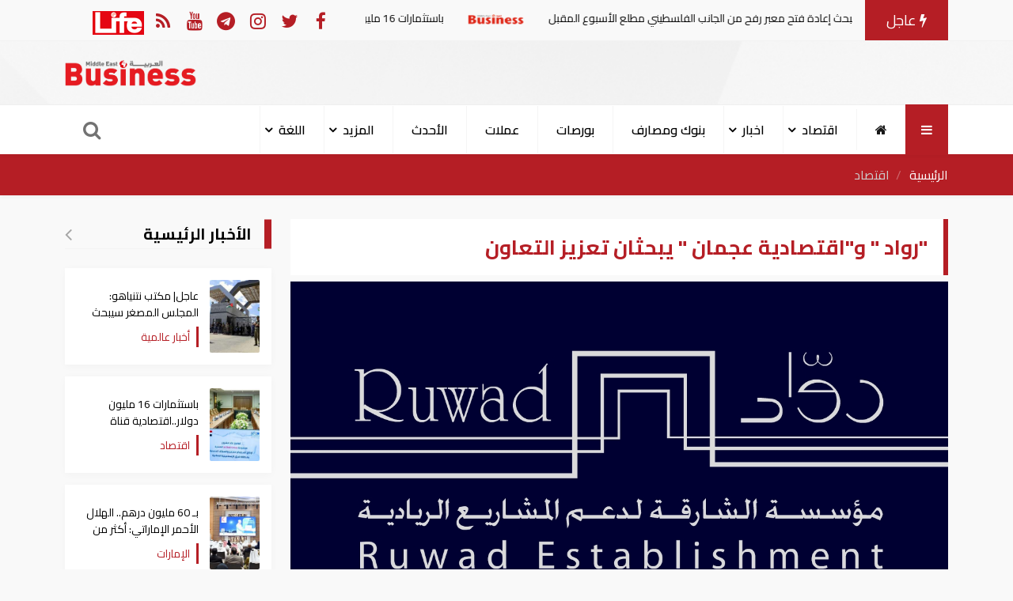

--- FILE ---
content_type: text/html; charset=UTF-8
request_url: https://mebusiness.ae/ar/news/show/21015
body_size: 13909
content:
<!DOCTYPE html>
<html lang="ar" dir="rtl">
  <head>
     <meta charset="utf-8">
     

     <meta httequiv="X-UA-Compatible" content="IE=edge">
     <meta name="viewport" content="width=device-width, initial-scale=1">
     <title>’رواد ’ و’اقتصادية عجمان ’ يبحثان تعزيز التعاون </title>
     <meta name="author" content="MediaNatureTeam!">
     <meta name="description" content="بحثت مؤسسة الشارقة لدعم المشاريع الريادية &quot;رواد&quot; ووفد من دائرة التنمية الاقتصادية بعجمان سبل تعزيز التعاون وتبادل الخبرات وتوطيد العمل المشترك الذي تحرص عليه &quot;رواد&quot; مع الهيئات والدوائر الحكومية كافة بما يخدم رواد الأعمال. واستعرض الجانبان خلال الاجتماع - في مقر &quot;">
    <meta name="keywords" content="الدعم,مؤسسة الشارقة لدعم المشاريع الريادية,رواد,دائرة التنمية الاقتصادية,عجمان,تبادل الخبرات, رواد الأعمال">
    <meta name="robots" content="index, follow">
    <meta property="fb:app_id" content="315120505211167" />
    <meta property="og:title" content='’رواد ’ و’اقتصادية عجمان ’ يبحثان تعزيز التعاون ' />
    <meta property="og:type" content="article" />
    <meta property="og:url" content="https://mebusiness.ae/ar/news/show/21015" />
    <meta property="og:description" content="بحثت مؤسسة الشارقة لدعم المشاريع الريادية &quot;رواد&quot; ووفد من دائرة التنمية الاقتصادية بعجمان سبل تعزيز التعاون وتبادل الخبرات وتوطيد العمل المشترك الذي تحرص عليه &quot;رواد&quot; مع الهيئات والدوائر الحكومية كافة بما يخدم رواد الأعمال. واستعرض الجانبان خلال الاجتماع - في مقر &quot;" />
    <meta property="og:image" content="https://mebusiness.ae/uploads/thumbs/image-social-21015-533x300.jpg"> 
    <meta property="og:image:alt" content="’رواد ’ و’اقتصادية عجمان ’ يبحثان تعزيز التعاون " />
    <meta property="og:image:secure_url" content="https://mebusiness.ae/uploads/thumbs/image-social-21015-533x300.jpg" />
    <meta property="og:image:type" content="image/jpg" />
    <meta property="og:image:width" content="533" />
    <meta property="og:image:height" content="300" />
    <meta property="og:image:alt" content="’رواد ’ و’اقتصادية عجمان ’ يبحثان تعزيز التعاون " />
    <meta name="twitter:site" content="Mebussiness">
    <meta name="twitter:title" content="’رواد ’ و’اقتصادية عجمان ’ يبحثان تعزيز التعاون ">
    <meta name="twitter:description" content="بحثت مؤسسة الشارقة لدعم المشاريع الريادية &quot;رواد&quot; ووفد من دائرة التنمية الاقتصادية بعجمان سبل تعزيز التعاون وتبادل الخبرات وتوطيد العمل المشترك الذي تحرص عليه &quot;رواد&quot; مع الهيئات والدوائر الحكومية كافة بما يخدم رواد الأعمال. واستعرض الجانبان خلال الاجتماع - في مقر &quot;">
    <meta name="twitter:domain" content="https://medianature.ae">
    <meta name="twitter:creator" content="MediaNatureTeam!">
    <meta name="twitter:card" content="summary_large_image">
    <link rel="canonical" href="https://mebusiness.ae/ar/news/show/21015">
        
<script type="application/ld+json">
       {
          "@context": "https://schema.org",
          "@type": "BreadcrumbList",
          "itemListElement": [
            {
              "@type": "ListItem",
              "position": 1,
              "name": "الرئيسية",
              "item": "https://mebusiness.ae/ar"
            },
            {
              "@type": "ListItem",
              "position": 2,
              "name": "اقتصاد ",
              "item": "https://mebusiness.ae/ar/news/category/3"
            },
            {
              "@type": "ListItem",
              "position": 3,
              "name": ""رواد " و"اقتصادية عجمان " يبحثان تعزيز التعاون ",
              "item": "https://mebusiness.ae/'.$lang.'/news/21015"
            }
          ]
        }

</script>
<script type-"application/Id+json">
    {
      "@context": "https://schema.org",
      "@type": "Organization", 
      "name": "بزنس ميدل إيست",
      "url": "https://mebusiness.ae/ar",
      "logo": {
        "@type": "ImageObject",
        "url": "https://mebusiness.ae/assets/site/images/logo.png"
      },
      "sameAs": [
        "https://www.facebook.com/Business-Magazine-136299123094552",
        "https://twitter.com/mebusines",
        "https://instagram.com/mebusiness?igshid=n2yco09zege1"
      ]
    }

</script>
<script>
    {
      "@context": "https://schema.org",
      "@type": "WebPage",
      "name": "’رواد ’ و’اقتصادية عجمان ’ يبحثان تعزيز التعاون ",
      "description": "بحثت مؤسسة الشارقة لدعم المشاريع الريادية &quot;رواد&quot; ووفد من دائرة التنمية الاقتصادية بعجمان سبل تعزيز التعاون وتبادل الخبرات وتوطيد العمل المشترك الذي تحرص عليه &quot;رواد&quot; مع الهيئات والدوائر الحكومية كافة بما يخدم رواد الأعمال. واستعرض الجانبان خلال الاجتماع - في مقر &quot;",
      "inLanguage": "ar",
      "mainEntity": {
        "@type": "NewsArticle",
        "@id": "https://mebusiness.ae/'.$lang.'/privacy-policy"
      }
    }

</script>
    <meta name="google-site-verification" content="ynd5hb92Hi7IvWtgbvUTqcCpMFuDZT6jnWKp6JEGy4Y" />
     <!-- Google tag (gtag.js) -->
    <script async src="https://www.googletagmanager.com/gtag/js?id=G-1895R97GRB"></script>
    <script>
      window.dataLayer = window.dataLayer || [];
      function gtag(){dataLayer.push(arguments);}
      gtag('js', new Date());
    
      gtag('config', 'G-1895R97GRB');
    </script>
     
      

      <script type="application/ld+json">

      {

        "@context": "https://schema.org",

        "@type": "NewsArticle",

        "mainEntityOfPage": {

          "@type": "WebPage",

          "@id": "https://mebusiness.ae/ar/news/show/21015"

        },

        "headline": "’رواد ’ و’اقتصادية عجمان ’ يبحثان تعزيز التعاون ",

        "image": [

          "https://mebusiness.ae/uploads/thumbs/image-21015-1200.jpg"

         ],

        "datePublished": "2018-01-27 18:56:49",

        "dateModified": "2018-01-27 18:56:49",

        "author": {

          "@type": "Person",

          "name": "وام"

        },

         "publisher": {

          "@type": "Organization",

          "name": "بزنس ميدل إيست",

          "logo": {

            "@type": "ImageObject",

            "url": "https://mebusiness.ae/assets/site/images/logo.png"

          }

        },

        "description": "بحثت مؤسسة الشارقة لدعم المشاريع الريادية &quot;رواد&quot; ووفد من دائرة التنمية الاقتصادية بعجمان سبل تعزيز التعاون وتبادل الخبرات وتوطيد العمل المشترك الذي تحرص عليه &quot;رواد&quot; مع الهيئات والدوائر الحكومية كافة بما يخدم رواد الأعمال. واستعرض الجانبان خلال الاجتماع - في مقر &quot;"

      }

      </script>

         <link rel="stylesheet" href="https://mebusiness.ae/assets/site/css/main.css?v=1.09" />
     <link rel="stylesheet" href="https://mebusiness.ae/assets/site/font-awesome/css/font-awesome.min.css" />
          <style>
        .fixd-header{
        position: fixed !important;
        top: 0px;
        background-color: #fff;
        width: 100%;
        z-index: 9999999 !important;
        box-shadow: 0px 4px 5px rgba(0, 0, 0, 0.45) !important;
        -prefix-animation: slide 1s ease 3.5s forwards;
        -webkit-transition:height, 0.5s linear;
        -moz-transition: height, 0.5s linear;
        -ms-transition: height, 0.5s linear;
        -o-transition: height, 0.5s linear;
        transition: height, 0.5s linear;
        }
        #cis-load-img{
        margin-right: calc(50% - 30px);
        margin-top: 50px;
        }
        .none{
        display: none;
        }
        .logo-b{
        width: 125px !important;
        }
        .fixd-serach-form{
        margin-top: -60px !important;
        position: fixed;
        z-index: 9999999;
        width: 100%;
        }
     </style>
     <!-- Theme CSS -->
  </head>
  <body>
     <header id="header">
        <div class="nav-top">
           <div class="container">
              <div class="row d-flex justify-content-between align-items-center">
                 <div class="col-xl-8 col-12">
                    <style>
                       .marquee {
                       height: 35px;
                       }
                    </style>
                    <div class="new-article">
                       <div class="d-flex align-items-center">
                          <div class="hot-article"><i class="fa fa-bolt"></i> 
                            عاجل
                          </div>
                          <div class="marquee" >
                             <div>
                                                                <a href="https://mebusiness.ae/ar/news/show/105174"
                                 title="عاجل| مكتب نتنياهو: المجلس المصغر سيبحث إعادة فتح معبر رفح من الجانب الفلسطيني مطلع الأسبوع المقبل">
                                <span>عاجل| مكتب نتنياهو: المجلس المصغر سيبحث إعادة فتح معبر رفح من الجانب الفلسطيني مطلع الأسبوع المقبل
                                    <img class="img-fluid" 
                                    src="https://mebusiness.ae/assets/site/images/logo-bar.png"></span>
                                </a>
                                                                <a href="https://mebusiness.ae/ar/news/show/105173"
                                 title="باستثمارات 16 مليون دولار..اقتصادية قناة السويس توقع عقد لإنتاج السبائك المعدنية بشرق الإسماعيلية">
                                <span>باستثمارات 16 مليون دولار..اقتصادية قناة السويس توقع عقد لإنتاج السبائك المعدنية بشرق الإسماعيلية
                                    <img class="img-fluid" 
                                    src="https://mebusiness.ae/assets/site/images/logo-bar.png"></span>
                                </a>
                                                                <a href="https://mebusiness.ae/ar/news/show/105172"
                                 title="بـ 60 مليون درهم.. الهلال الأحمر الإماراتي: أكثر من 1.5 مليون مستفيد من برامج رمضان هذا العام">
                                <span>بـ 60 مليون درهم.. الهلال الأحمر الإماراتي: أكثر من 1.5 مليون مستفيد من برامج رمضان هذا العام
                                    <img class="img-fluid" 
                                    src="https://mebusiness.ae/assets/site/images/logo-bar.png"></span>
                                </a>
                                                                <a href="https://mebusiness.ae/ar/news/show/105171"
                                 title="عاجل| ويتكوف: تمكنا من إنجاز اتفاق سلام في غزة وإعادة جميع المحتجزين">
                                <span>عاجل| ويتكوف: تمكنا من إنجاز اتفاق سلام في غزة وإعادة جميع المحتجزين
                                    <img class="img-fluid" 
                                    src="https://mebusiness.ae/assets/site/images/logo-bar.png"></span>
                                </a>
                                                                <a href="https://mebusiness.ae/ar/news/show/105170"
                                 title="عاجل| كوشنر: نحتاج إلى الاستثمار في غزة لخلق فرص عمل">
                                <span>عاجل| كوشنر: نحتاج إلى الاستثمار في غزة لخلق فرص عمل
                                    <img class="img-fluid" 
                                    src="https://mebusiness.ae/assets/site/images/logo-bar.png"></span>
                                </a>
                                                                <a href="https://mebusiness.ae/ar/news/show/105169"
                                 title="عاجل| رئيس اللجنة الفلسطينية لإدارة غزة: سيتم فتح معبر رفح من الجانبين الأسبوع المقبل">
                                <span>عاجل| رئيس اللجنة الفلسطينية لإدارة غزة: سيتم فتح معبر رفح من الجانبين الأسبوع المقبل
                                    <img class="img-fluid" 
                                    src="https://mebusiness.ae/assets/site/images/logo-bar.png"></span>
                                </a>
                                                                <a href="https://mebusiness.ae/ar/news/show/105168"
                                 title="رئيس الوزراء يبحث تعظيم الاستفادة من الخامات التعدينية والمحجرية في مصر">
                                <span>رئيس الوزراء يبحث تعظيم الاستفادة من الخامات التعدينية والمحجرية في مصر
                                    <img class="img-fluid" 
                                    src="https://mebusiness.ae/assets/site/images/logo-bar.png"></span>
                                </a>
                                                                <a href="https://mebusiness.ae/ar/news/show/105167"
                                 title="عاجل| مصر تؤكد أهمية خفض التصعيد واستئناف الحوار النووي بين إيران ووكالة الطاقة الذرية">
                                <span>عاجل| مصر تؤكد أهمية خفض التصعيد واستئناف الحوار النووي بين إيران ووكالة الطاقة الذرية
                                    <img class="img-fluid" 
                                    src="https://mebusiness.ae/assets/site/images/logo-bar.png"></span>
                                </a>
                                                             </div>
                          </div>
                       </div>
                    </div>
                 </div>
                 <div class="col-xl-4 col-12">
                    <div class="follow_date d-flex justify-content-between align-items-center">
                       <!-- <div class="date">Fri 23 Jan 2026</div> -->
                       <div class="follow-us d-flex align-items-center">
                          <ul class="nav social-media-list">
                             <li>
                                <a href="https://www.facebook.com/Business-Magazine-136299123094552/" class="uil-facebook" data-bs-toggle="tooltip" data-bs-placement="bottom" title="facebook" rel="nofollow" target="_blank">
                                <i class="fa fa-facebook"></i>
                                </a>
                             </li>
                             <li>
                                <a href="https://twitter.com/mebusines" class="uil-twitter" data-bs-toggle="tooltip" data-bs-placement="bottom" title="twitter" rel="nofollow" target="_blank">
                                <i class="fa fa-twitter"></i>
                                </a>
                             </li>
                             <li>
                                <a href="https://instagram.com/mebusiness?igshid=n2yco09zege1" class="uil-instagram" data-bs-toggle="tooltip" data-bs-placement="bottom" title="instagram" rel="nofollow" target="_blank">
                                <i class="fa fa-instagram"></i>
                                </a>
                             </li>
                             <li>
                                <a href="" class="uil-telegram" data-bs-toggle="tooltip" data-bs-placement="bottom" title="telegram" rel="nofollow" target="_blank">
                                <i class="fa fa-telegram"></i>
                                </a>
                             </li>
                             <li>
                                <a href="" class="uil-youtube" data-bs-toggle="tooltip" data-bs-placement="bottom" title="youtube" rel="nofollow" target="_blank">
                                <i class="fa fa-youtube"></i>
                                </a>
                             </li>
                             <li><a href="https://mebusiness.ae/rss.xml" target="_blank" title="rss"><i class="fa fa-rss"></i></a></li>
                             <li>
                                 <a href="https://mebusiness.ae/ar/life" target="_blank" ><img src="https://mebusiness.ae/assets2/site/images/life-bar.png"></a>
                             </li>
                          </ul>
                       </div>
                    </div>
                 </div>
              </div>
           </div>
        </div>
        <div class="header-banner">
           <div class="container">
              <div class="row d-flex justify-content-between align-items-center">
                 
                 <div class="col-lg-10 col-10 text-center">
                   <!-- google ads -->
                 </div>
                 <div class="col-lg-2 col-2" style="text-align: center;">
                    <a href="https://mebusiness.ae/ar">
                    <img src="https://mebusiness.ae/assets/site/images/logo.png" class="img-fluid logo" >
                    </a>
                 </div>
              </div>
           </div>
        </div>
        <nav id="page-header" class="navbar navbar-expand-lg navbar-light navbar-main">
           <div class="container">
              <a id="logo-" href="https://mebusiness.ae/ar"  class="logo d-none">
              <img src="https://mebusiness.ae/assets/site/images/logo.png" class="img-fluid" >
              </a>
              <a class="all-category" aria-current="page">
              <i class="fa fa-bars m-0"></i>
              </a>
              <div class="overlay-mobile"></div>
              <div class="icon-close d-none">
                 <i class="fa fa-times"></i>
              </div>
              <ul class="navbar-nav me-auto mb-lg-0 align-items-center mobile-screen">
                 <li class="nav-item">
                    <a class="nav-link active" href="https://mebusiness.ae/ar" title="الرئيسية">
                    <i class="d-lg-block d-none fa fa-home"></i>
                    <span class="d-lg-none d-xs-block">الرئيسية</span>
                    </a>
                 </li>
                                                                                                        <li class="nav-item dropdown  ">
                                 <a class="nav-link dropdown-toggle" href="https://mebusiness.ae/ar/news/category/3" id="navbarDropdown" role="button"
                                    data-toggle="dropdown" aria-haspopup="true" aria-expanded="false">
                                    اقتصاد
                                 </a>
                                 <div class="dropdown-menu" aria-labelledby="navbarDropdown">
                                                                             <a class="dropdown-item  " href="https://mebusiness.ae/ar/news/category/9">
                                          طاقة	
                                       </a>
                                                                                                                     <a class="dropdown-item  " href="https://mebusiness.ae/ar/news/category/11">
                                          عقارات	
                                       </a>
                                                                                                                     <a class="dropdown-item  " href="https://mebusiness.ae/ar/news/category/12">
                                          بنوك ومصارف	
                                       </a>
                                                                                                                     <a class="dropdown-item  " href="https://mebusiness.ae/ar/news/category/14">
                                          بورصة	
                                       </a>
                                                                                                                     <a class="dropdown-item  " href="https://mebusiness.ae/ar/news/category/16">
                                          عملات  و معادن	
                                       </a>
                                                                                                                     <a class="dropdown-item  " href="https://mebusiness.ae/ar/news/category/19">
                                          سيارات	
                                       </a>
                                                                                                                     <a class="dropdown-item  " href="https://mebusiness.ae/ar/news/category/43">
                                          اوتو	
                                       </a>
                                                                                                               </div>
                           </li>
                                                                                                           <li class="nav-item dropdown  ">
                                 <a class="nav-link dropdown-toggle" href="https://mebusiness.ae/ar/news/category/2" id="navbarDropdown" role="button"
                                    data-toggle="dropdown" aria-haspopup="true" aria-expanded="false">
                                    اخبار
                                 </a>
                                 <div class="dropdown-menu" aria-labelledby="navbarDropdown">
                                                                             <a class="dropdown-item  " href="https://mebusiness.ae/ar/news/category/7">
                                          الإمارات 	
                                       </a>
                                                                                                                     <a class="dropdown-item  " href="https://mebusiness.ae/ar/news/category/8">
                                          أخبار عالمية	
                                       </a>
                                                                                                               </div>
                           </li>
                                                                                                        <li class="nav-item">
                           <a class="nav-link" href="https://mebusiness.ae/ar/news/category/12" title="بنوك ومصارف">
                           بنوك ومصارف
                           </a>
                        </li>
                                                                                                        <li class="nav-item">
                           <a class="nav-link" href="https://mebusiness.ae/ar/news/category/14" title="بورصات">
                           بورصات
                           </a>
                        </li>
                                                                                                        <li class="nav-item">
                           <a class="nav-link" href="https://mebusiness.ae/ar/news/category/16" title="عملات">
                           عملات
                           </a>
                        </li>
                                                                         <li class="nav-item">
                      <a class="nav-link"   href="https://mebusiness.ae/ar/news/lastnews">الأحدث</a>
                  </li>
                 <li class="nav-item dropdown  ">
                     <a class="nav-link dropdown-toggle" href="" id="navbarDropdown" role="button"
                        data-toggle="dropdown" aria-haspopup="true" aria-expanded="false">
                        المزيد
                     </a>
                     <div class="dropdown-menu" aria-labelledby="navbarDropdown">
                                                                                          <a class="dropdown-item  " href="https://mebusiness.ae/ar/news/category/54">
                                 ترجمات	
                                 </a>
                                                                                                                                                                                                                                                                                                                                                                                                                                                                                                                                                                                                <a class="dropdown-item  " href="https://mebusiness.ae/ar/news/category/25">
                                  الموسوعة السياسية والاقتصادية	
                                 </a>
                                                                                                                                                                                                                                                                                                                                                            <a class="dropdown-item  " href="https://mebusiness.ae/ar/news/category/37">
                                 شؤون عربية	
                                 </a>
                                                                                                                        <a class="dropdown-item  " href="https://mebusiness.ae/ar/news/category/44">
                                 مقالات رأي	
                                 </a>
                                                                                                                        <a class="dropdown-item  " href="https://mebusiness.ae/ar/news/category/57">
                                 إعلانات تحريرية	
                                 </a>
                                                                                    
                                                
                     </div>
                  </li>
                 
                  <li class="nav-item dropdown  ">
                     <a class="nav-link dropdown-toggle" href="" id="navbarDropdown" role="button"
                        data-toggle="dropdown" aria-haspopup="true" aria-expanded="false">
                         اللغة
                     </a>
                     <div class="dropdown-menu" aria-labelledby="navbarDropdown">
                           <a class="dropdown-item  " href="https://mebusiness.ae/en">
                              English	
                           </a>
                           <a class="dropdown-item  " href="https://mebusiness.ae/ar">
                              عربي	
                           </a>
                           <a class="dropdown-item  " href="https://mebusiness.ae/ch">
                             Chinese	
                           </a>
                     </div>
                  </li>
                
              </ul>
               
              <div class="search-icon">
                 <i class="fa fa-search" data-bs-toggle="tooltip" data-bs-placement="right" title="" data-bs-original-title="ابحث " aria-label="بحث "></i>
              </div>
           </div>
        </nav>
        <nav class="site_menu_mobile" role="navigation">
           <div class="container">
              <ul>
                                  <li >
                    <a href="https://mebusiness.ae/ar/news/category/3" title="اقتصاد">
                        اقتصاد
                    </a>
                 </li>
                                  <li >
                    <a href="https://mebusiness.ae/ar/news/category/2" title="اخبار">
                        اخبار
                    </a>
                 </li>
                                  <li >
                    <a href="https://mebusiness.ae/ar/news/category/12" title="بنوك ومصارف">
                        بنوك ومصارف
                    </a>
                 </li>
                                  <li >
                    <a href="https://mebusiness.ae/ar/news/category/14" title="بورصات">
                        بورصات
                    </a>
                 </li>
                                  <li >
                    <a href="https://mebusiness.ae/ar/news/category/16" title="عملات">
                        عملات
                    </a>
                 </li>
                                  <li >
                    <a href="https://mebusiness.ae/ar/news/category/19" title="سيارات">
                        سيارات
                    </a>
                 </li>
                                  <li >
                    <a href="https://mebusiness.ae/ar/news/category/25" title="الموسوعة الإقتصادية">
                        الموسوعة الإقتصادية
                    </a>
                 </li>
                               </ul>
           </div>
        </nav>
        <div id="search-form" class="serach-form">
           <div class="container">
              
              <form action="https://mebusiness.ae/search">
                 <div class="d-flex search">
                    <input id="dt_keyword" type="text" name="keyword" 
                     required class="form-control" placeholder="ابحث هنا" autofocus>
                    <button id="dt_submit" class="btn-search"><i class="fa fa-search"></i></button>
                 </div>
              </form>
           </div>
        </div>
     </header>

  <div class="all_site">
   <section class="pageHead">
      <div class="container">
         <nav aria-label="breadcrumb">
            <ol class="breadcrumb breadcrumb-custom ">
               <li class="breadcrumb-item">
                  <a href="https://mebusiness.ae/ar" title="الرئيسية">الرئيسية</a>
               </li>
               <li class="breadcrumb-item active">
                  <a href="https://mebusiness.ae/ar/news/category/3" 
                     title="اقتصاد ">اقتصاد </a>
               </li>
            </ol>
         </nav>
      </div>
   </section>
   <section class="single_news">
      <div class="container">
         <div class="row">
            <div class="col-xl-9 col-lg-8 col-md-12  col-12   active"
             id="singleNews"    
                data-url="https://mebusiness.ae/ar/news/next/21015">
               <div class="block_article data_holder  block_card" >
                  <h1 class="headline"> "رواد " و"اقتصادية عجمان " يبحثان تعزيز التعاون </h1>
                                    <div class="row">
                     <div class="col-md-12">
                        <!-- Start Carousel -->
                        <div class="carousel slide carousel-fade pointer-event">
                           <div class="carousel-inner">
                              <div class="carousel-item active">
                                <img class="d-block w-100" src="https://mebusiness.ae//uploads/news/mebusiness.ae_1517063408.jpg" alt="مؤسسة الشارقة لدعم المشاريع الريادية "رواد"">
                                 <div class="credit">
                                    مؤسسة الشارقة لدعم المشاريع الريادية "رواد" 
                                 </div>
                              </div>
                                                            
                           </div>
                        </div>
                        <!-- End Carousel -->
                     </div>
                  </div>
                  <div class="row d-flex align-items-center mt-3">
                     <div class="col-12 col-xl-6">
                        <div class="data_share">
                           <div class="d-flex align-items-center">
                              <time class="text-muted"><i class="fa fa-user"></i> 
                                 <a href="https://mebusiness.ae/ar/news/user/وام" title="وام">
                                    وام
                                 </a></time>
                              <time class="text-muted ms-3 zone_time" data-id="21015"><i class="fa fa-clock-o"></i> </time>
                           </div>
                        </div>
                     </div>
                     <div class="col-12 col-xl-6">
                        <div class="data_share">
                           <ul class="up_img_ul nav">
                              <li>
                                 <a href="http://facebook.com/sharer.php?u=https://mebusiness.ae/ar/news/show/21015" target="_blank" class="share-links facebook" title="facebook">
                                 <i class="fa fa-facebook" aria-hidden="true"></i>
                                 </a>
                              </li>
                              <li>
                                 <a href="https://twitter.com/intent/tweet?text="رواد " و"اقتصادية عجمان " يبحثان تعزيز التعاون &url=https://mebusiness.ae/ar/news/show/21015"
                                     target="_blank" class="share-links twitter" title="twitter">
                                 <i class="fa fa-twitter" aria-hidden="true"></i>
                                 </a>
                              </li>
                              <li>
                                 <a href="https://api.whatsapp.com/send?text="رواد " و"اقتصادية عجمان " يبحثان تعزيز التعاون   https://mebusiness.ae/ar/news/show/21015" target="_blank" class="share-links whatsapp" title="whatsapp">
                                 <i class="fa fa-whatsapp" aria-hidden="true"></i>
                                 </a>
                              </li>
                                                          
                           </ul>
                        </div>
                     </div>
                  </div>
                                    
                  <div class="row">
                     <div class="col-md-12">
                        <div class="single_text">
                                                        <div>
                                                                <ul class="branch-ul" data-value="1">
                                                                                                                                                
                                </ul>
                                                            </div>
                            
                            
                            <element id="news_content" >
                                <p dir="RTL">بحثت مؤسسة الشارقة لدعم المشاريع الريادية &quot;رواد&quot; ووفد من دائرة التنمية الاقتصادية بعجمان سبل تعزيز التعاون وتبادل الخبرات وتوطيد العمل المشترك الذي تحرص عليه &quot;رواد&quot; مع الهيئات والدوائر الحكومية كافة بما يخدم رواد الأعمال.</p>

 

<p dir="RTL">واستعرض الجانبان خلال الاجتماع - في مقر &quot; رواد &quot; - تجربة المؤسسة وبرامجها التدريبية ومبادراتها في قطاع ريادة &nbsp;الأعمال والآليات المراد تطبيقها لتبادل الخبرات بينهما إضافة إلى نقل تجربة المؤسسة في هذا القطاع.</p>

 

<p dir="RTL">وتعرف الوفد الزائر على هيكلة وإستراتيجية العمل المتبعة في المؤسسة وتجاربها وبرامجها في قطاع المشاريع الصغيرة والمتوسطة بجانب مناقشة عدد من البرامج والفعاليات ذات الاهتمام المشترك التي تدعم المشاريع الريادية المواطنة.</p>

 

 

<p dir="RTL">وقالت فاطمة آل علي مدير إدارة دعم وتمويل المشاريع في مؤسسة &quot; رواد &quot; إن المؤسسة تسعى من اجتماعها مع وفد دائرة التنمية الاقتصادية بعجمان إلى التوصل لصيغة تجمعهما في تقديم برامج تدعم رواد الأعمال المواطنين وتضمن الاستفادة من خبراتهم في سوق العمل .. مشيرة إلى حرص المؤسسة على تعزيز تعاونها مع مختلف القطاعات التي تخدم رواد الأعمال بما يواكب النمو الاقتصادي الذي تشهده الإمارات ويخدم أجندة التنمية الشاملة والمستدامة.</p>

 

 

<p dir="RTL">وقدمت آل علي شرحا حول الخدمات التي تقدمها المؤسسة &quot; التمويل والعضوية والتدريب والاستشارات والمبادرات&quot; والقطاعات التي تركز عليها وآلية الدعم والتقديم .</p>

 

 

<p dir="RTL">كما عرضت على الوفد القرار الخير للمجلس التنفيذي لإمارة الشارقة بشأن إعفاء المشاريع المدعومة من &quot;رواد&quot; من الرسوم الحكومية في الإمارة ومنح أولوية المشتريات الحكومية بنسبة لا تقل عن10% لمشاريع المؤسسة.</p>

 

 

<p dir="RTL">وتطرقت إلى برنامج التمويل من خلال المصارف حيث تم توقيع مذكرة تفاهم بين المؤسسة ومصرف الشارقة الإسلامي لتمويل المشاريع المدعمة من المؤسسة بامتيازات تفضيلية.</p>

 

 

<p dir="RTL">من جانبه أشاد وفد اقتصادية عجمان بمبادرات وبرامج مؤسسة &quot; رواد &quot; التي ساهمت في تهيئة بيئة صالحة ومتطورة لرواد الأعمال.</p>

 

 

<p dir="RTL">وأكدت عائشة أحمد كاجور رئيس قسم المشارع الصغيرة والمتوسطة في الدائرة استعداد الدائرة لفتح آفاق التعاون مع &quot; رواد &quot; بما يدعم قطاع المشاريع الصغيرة والمتوسطة .. لافتة إلى أن حكومة عجمان بصدد إصدار مرسوم يعفي المشاريع الوطنية القائمة في الإمارة من الرسوم الحكومية.&nbsp;</p>

                            </element>  
                            <div class="block_small">
                                  
                            </div>
                            <div id="related_items">
                                <div class="block_small"  >
                                  <div class="most_read block_news position-relative">
                                     <div class="row">
                                                                                <div class="col-xl-4"> 
                                           <div class="most_read_list">
                                              <a href="https://mebusiness.ae/ar/news/show/104886" 
                                                title=""نقل عجمان" تزور الصين لتعزيز الشراكات واستكشاف تطبيقات الحلول الذكية">
                                                 <div class="row d-flex align-items-center">
                                                    <div class="col-4">
                                                       <div class="most_read_image">
                                                          <img class="card-img-top lazy" 
                                                          src="https://mebusiness.ae//uploads/thumbs/image-104886-250x250.jpg" alt="وفد نقل عجمان في الصين">
                                                          
                                                       </div>
                                                    </div>
                                                    <div class="col-8">
                                                       <div class="most_read_content">
                                                          <div class="title">
                                                             "نقل عجمان" تزور الصين لتعزيز الشراكات واستكشاف تطبيقات الحلول الذكية
                                                          </div>
                                                          <span class="tag_name">
                                                             الإمارات 
                                                          </span>
                                                       </div>
                                                    </div>
                                                 </div>
                                              </a>
                                           </div>
                                        </div>
                                                                                <div class="col-xl-4"> 
                                           <div class="most_read_list">
                                              <a href="https://mebusiness.ae/ar/news/show/104679" 
                                                title="سوق العقارات بعجمان يحقق 2.78 مليار درهم خلال ديسمبر بنمو  22%">
                                                 <div class="row d-flex align-items-center">
                                                    <div class="col-4">
                                                       <div class="most_read_image">
                                                          <img class="card-img-top lazy" 
                                                          src="https://mebusiness.ae//uploads/thumbs/image-104679-250x250.jpg" alt="عقارات عجمان">
                                                          
                                                       </div>
                                                    </div>
                                                    <div class="col-8">
                                                       <div class="most_read_content">
                                                          <div class="title">
                                                             سوق العقارات بعجمان يحقق 2.78 مليار درهم خلال ديسمبر بنمو  22%
                                                          </div>
                                                          <span class="tag_name">
                                                             الإمارات 
                                                          </span>
                                                       </div>
                                                    </div>
                                                 </div>
                                              </a>
                                           </div>
                                        </div>
                                                                                <div class="col-xl-4"> 
                                           <div class="most_read_list">
                                              <a href="https://mebusiness.ae/ar/news/show/104307" 
                                                title="شبكة أطباء السودان: احتجاز 73 امرأة و29 طفلة على يد الدعم السريع">
                                                 <div class="row d-flex align-items-center">
                                                    <div class="col-4">
                                                       <div class="most_read_image">
                                                          <img class="card-img-top lazy" 
                                                          src="https://mebusiness.ae//uploads/thumbs/image-104307-250x250.jpg" alt="نساء وأطفال السودان">
                                                          
                                                       </div>
                                                    </div>
                                                    <div class="col-8">
                                                       <div class="most_read_content">
                                                          <div class="title">
                                                             شبكة أطباء السودان: احتجاز 73 امرأة و29 طفلة على يد الدعم السريع
                                                          </div>
                                                          <span class="tag_name">
                                                             شؤون عربية
                                                          </span>
                                                       </div>
                                                    </div>
                                                 </div>
                                              </a>
                                           </div>
                                        </div>
                                                                             </div>
                                  </div>
                                </div>
                            </div>
                            
                                                                                      <div class="tags mt-3"> 
                                                                                                                                                                        <a class="single_tag" href="https://mebusiness.ae/ar/tag/الدعم">الدعم</a>
                                                                      <a class="single_tag" href="https://mebusiness.ae/ar/tag/مؤسسة-الشارقة-لدعم-المشاريع-الريادية">مؤسسة الشارقة لدعم المشاريع الريادية</a>
                                                                      <a class="single_tag" href="https://mebusiness.ae/ar/tag/رواد">رواد</a>
                                                                      <a class="single_tag" href="https://mebusiness.ae/ar/tag/دائرة-التنمية-الاقتصادية">دائرة التنمية الاقتصادية</a>
                                                                      <a class="single_tag" href="https://mebusiness.ae/ar/tag/عجمان">عجمان</a>
                                                                      <a class="single_tag" href="https://mebusiness.ae/ar/tag/تبادل-الخبرات">تبادل الخبرات</a>
                                                                      <a class="single_tag" href="https://mebusiness.ae/ar/tag/-رواد-الأعمال"> رواد الأعمال</a>
                                                                                                                                  </div>
                                                         <div id="teee" style="clear: both;" data-value="21015" >
                             
                            </div>
                            <a href="https://news.google.com/publications/CAAqBwgKMMzVnQsw3d-1Aw" class="follow_us" target="_blank"><img src="https://mebusiness.ae/assets/site/images/google-news-icon.png" class="follow_image" height="40"> تابع آخر أخبارنا على أخبار غوغول نيوز</a>
                          <div class="commentsArea commentsArea2" style="width: 100%">
                            <h1> التعليقات  </h1>
                            <hr />  
                            <div class="row">

                                <div id="fb-root"></div>
                                <script>(function(d, s, id) {
                                  var js, fjs = d.getElementsByTagName(s)[0];
                                  if (d.getElementById(id)) return;
                                  js = d.createElement(s); js.id = id;
                                  js.src = "//connect.facebook.net/en_US/sdk.js#xfbml=1&version=v2.7&appId=315120505211167";
                                  fjs.parentNode.insertBefore(js, fjs);
                                }(document, 'script', 'facebook-jssdk'));</script>
                                                           
                                
                                                                      <div class="fb-comments" data-href="http://mebusiness.ae/ar/news/show/21015" data-width="100%" data-numposts="5"></div>
                                                                  </div>
                            <hr /> 
                          </div>
                            <div class="block">
                                  <!--<div class="  google-ads-horizinatal" id="google-ads">-->
                                  <!--<script async src="https://pagead2.googlesyndication.com/pagead/js/adsbygoogle.js?client=ca-pub-2850057555725237"-->
                                  <!--       crossorigin="anonymous"></script>-->
                                    <!-- اعلان القسم -->
                                  <!--  <ins class="adsbygoogle"-->
                                  <!--       style="display:block"-->
                                  <!--       data-ad-client="ca-pub-2850057555725237"-->
                                  <!--       data-ad-slot="6706033214"-->
                                  <!--       data-ad-format="auto"-->
                                  <!--       data-full-width-responsive="true"></ins>-->
                                  <!--  <script>-->
                                  <!--       (adsbygoogle = window.adsbygoogle || []).push({});-->
                                  <!--  </script>-->
                                  <!--</div>-->
                              </div>
                           
                           <p>   </p>
                        </div>
                       
                     </div>
                     <div class="position-relative p-top">
                        <div class="block_news">
                           <div class="block_title ">
                              <div class="title_news"> اقرأ أيضا</div>
                           </div>
                        </div>
                        <div class="row p-top">
                                                     <div class="col-lg-3 col-md-6 col-sm-12 block_card">
                              <div class="item_block card border-0">
                                 <a href="https://mebusiness.ae/ar/news/show/105173" 
                                  title="باستثمارات 16 مليون دولار..اقتصادية قناة السويس توقع عقد لإنتاج السبائك المعدنية بشرق الإسماعيلية">
                                    <div class="row">
                                       <div class="col-xl-12 col-lg-12 col-md-12 col-sm-5 col-5">
                                          <div class="block_image">
                                            <img class="card-img-top lazy" src="https://mebusiness.ae//uploads/thumbs/image-105173-360x235.jpg" alt="اقتصادية قناة السويس توقع عقد مشروع لإنتاج السبائك المعدنية">
                                            
                                          </div>
                                       </div>
                                       <div class="col-xl-12 col-lg-12 col-md-12 col-sm-7 col-7">
                                          <div class="card-body card-content">
                                             <h3 class="card-title mb-0"> باستثمارات 16 مليون دولار..اقتصادية قناة السويس توقع عقد لإنتاج السبائك المعدنية بشرق الإسماعيلية</h3>
                                          </div>
                                          <div class="card-body d-flex justify-content-between align-items-center">
                                             <span class="tag tag-color-4 text-white">اقتصاد </span>
                                             <time class="text-muted"><i class="fa fa-clock"></i> </time>
                                          </div>
                                       </div>
                                    </div>
                                 </a>
                              </div>
                           </div>
                                                      <div class="col-lg-3 col-md-6 col-sm-12 block_card">
                              <div class="item_block card border-0">
                                 <a href="https://mebusiness.ae/ar/news/show/105168" 
                                  title="رئيس الوزراء يبحث تعظيم الاستفادة من الخامات التعدينية والمحجرية في مصر">
                                    <div class="row">
                                       <div class="col-xl-12 col-lg-12 col-md-12 col-sm-5 col-5">
                                          <div class="block_image">
                                            <img class="card-img-top lazy" src="https://mebusiness.ae//uploads/thumbs/image-105168-360x235.jpg" alt="رئيس الوزراء خلال الاجتماع">
                                            
                                          </div>
                                       </div>
                                       <div class="col-xl-12 col-lg-12 col-md-12 col-sm-7 col-7">
                                          <div class="card-body card-content">
                                             <h3 class="card-title mb-0"> رئيس الوزراء يبحث تعظيم الاستفادة من الخامات التعدينية والمحجرية في مصر</h3>
                                          </div>
                                          <div class="card-body d-flex justify-content-between align-items-center">
                                             <span class="tag tag-color-4 text-white">اقتصاد </span>
                                             <time class="text-muted"><i class="fa fa-clock"></i> </time>
                                          </div>
                                       </div>
                                    </div>
                                 </a>
                              </div>
                           </div>
                                                      <div class="col-lg-3 col-md-6 col-sm-12 block_card">
                              <div class="item_block card border-0">
                                 <a href="https://mebusiness.ae/ar/news/show/105159" 
                                  title="وزير قطاع الأعمال المصري يبحث مع شاندونج الصينية تعزيز صناعة السيارات الكهربائية ">
                                    <div class="row">
                                       <div class="col-xl-12 col-lg-12 col-md-12 col-sm-5 col-5">
                                          <div class="block_image">
                                            <img class="card-img-top lazy" src="https://mebusiness.ae//uploads/thumbs/image-105159-360x235.jpg" alt="وزير قطاع الأعمال المصري ووفد شاندونج الصينية ">
                                            
                                          </div>
                                       </div>
                                       <div class="col-xl-12 col-lg-12 col-md-12 col-sm-7 col-7">
                                          <div class="card-body card-content">
                                             <h3 class="card-title mb-0"> وزير قطاع الأعمال المصري يبحث مع شاندونج الصينية تعزيز صناعة السيارات الكهربائية </h3>
                                          </div>
                                          <div class="card-body d-flex justify-content-between align-items-center">
                                             <span class="tag tag-color-4 text-white">اقتصاد </span>
                                             <time class="text-muted"><i class="fa fa-clock"></i> </time>
                                          </div>
                                       </div>
                                    </div>
                                 </a>
                              </div>
                           </div>
                                                      <div class="col-lg-3 col-md-6 col-sm-12 block_card">
                              <div class="item_block card border-0">
                                 <a href="https://mebusiness.ae/ar/news/show/105154" 
                                  title="مصر وتويوتا تبحثان تعزيز استثمارات السيارات وتوطين التصنيع محليا">
                                    <div class="row">
                                       <div class="col-xl-12 col-lg-12 col-md-12 col-sm-5 col-5">
                                          <div class="block_image">
                                            <img class="card-img-top lazy" src="https://mebusiness.ae//uploads/thumbs/image-105154-360x235.jpg" alt="لقاء وزارة الصناعة المصرية مع شركة "تويوتا تسوشو" اليابانية ">
                                            
                                          </div>
                                       </div>
                                       <div class="col-xl-12 col-lg-12 col-md-12 col-sm-7 col-7">
                                          <div class="card-body card-content">
                                             <h3 class="card-title mb-0"> مصر وتويوتا تبحثان تعزيز استثمارات السيارات وتوطين التصنيع محليا</h3>
                                          </div>
                                          <div class="card-body d-flex justify-content-between align-items-center">
                                             <span class="tag tag-color-4 text-white">اقتصاد </span>
                                             <time class="text-muted"><i class="fa fa-clock"></i> </time>
                                          </div>
                                       </div>
                                    </div>
                                 </a>
                              </div>
                           </div>
                                                   </div>
                     </div>
                  </div>
               </div>
            </div>
            <div class="col-xl-3 col-lg-4 col-md-12 col-12 hidden-xs">
              
               <aside class="block_small">
                  
                  <div class="most_read block_news position-relative">
                     <div class="block_title d-flex justify-content-between align-items-center mb-4">
                        <div class="title_news">الأخبار الرئيسية</div>
                        <a class="link_block" href="https://mebusiness.ae/ar/news/morenews" title="الأخبار الرئيسية"><i class="fa fa-angle-left"></i></a>
                     </div>
                                          <div class="most_read_list">
                        <a href="https://mebusiness.ae/ar/news/show/105174" title="عاجل| مكتب نتنياهو: المجلس المصغر سيبحث إعادة فتح معبر رفح من الجانب الفلسطيني مطلع الأسبوع المقبل">
                           <div class="row d-flex align-items-center">
                              <div class="col-4">
                                 <div class="most_read_image">
                                       <img src="https://mebusiness.ae/uploads/thumbs/image-105174-250x250.jpg" class="img-fluid lazy" alt="معبر رفح الفلسطيني">
                                 </div>
                              </div>
                              <div class="col-8">
                                 <div class="most_read_content">
                                    <div class="title">
                                       عاجل| مكتب نتنياهو: المجلس المصغر سيبحث إعادة فتح معبر رفح من الجانب الفلسطيني مطلع الأسبوع المقبل
                                    </div>
                                    <span class="tag_name">
                                       أخبار عالمية</span>
                                 </div>
                              </div>
                           </div>
                        </a>

                     </div>
                                         <div class="most_read_list">
                        <a href="https://mebusiness.ae/ar/news/show/105173" title="باستثمارات 16 مليون دولار..اقتصادية قناة السويس توقع عقد لإنتاج السبائك المعدنية بشرق الإسماعيلية">
                           <div class="row d-flex align-items-center">
                              <div class="col-4">
                                 <div class="most_read_image">
                                       <img src="https://mebusiness.ae/uploads/thumbs/image-105173-250x250.jpg" class="img-fluid lazy" alt="اقتصادية قناة السويس توقع عقد مشروع لإنتاج السبائك المعدنية">
                                 </div>
                              </div>
                              <div class="col-8">
                                 <div class="most_read_content">
                                    <div class="title">
                                       باستثمارات 16 مليون دولار..اقتصادية قناة السويس توقع عقد لإنتاج السبائك المعدنية بشرق الإسماعيلية
                                    </div>
                                    <span class="tag_name">
                                       اقتصاد </span>
                                 </div>
                              </div>
                           </div>
                        </a>

                     </div>
                                         <div class="most_read_list">
                        <a href="https://mebusiness.ae/ar/news/show/105172" title="بـ 60 مليون درهم.. الهلال الأحمر الإماراتي: أكثر من 1.5 مليون مستفيد من برامج رمضان هذا العام">
                           <div class="row d-flex align-items-center">
                              <div class="col-4">
                                 <div class="most_read_image">
                                       <img src="https://mebusiness.ae/uploads/thumbs/image-105172-250x250.jpg" class="img-fluid lazy" alt="الهلال الأحمر الإماراتي">
                                 </div>
                              </div>
                              <div class="col-8">
                                 <div class="most_read_content">
                                    <div class="title">
                                       بـ 60 مليون درهم.. الهلال الأحمر الإماراتي: أكثر من 1.5 مليون مستفيد من برامج رمضان هذا العام
                                    </div>
                                    <span class="tag_name">
                                       الإمارات </span>
                                 </div>
                              </div>
                           </div>
                        </a>

                     </div>
                                         <div class="most_read_list">
                        <a href="https://mebusiness.ae/ar/news/show/105171" title="عاجل| ويتكوف: تمكنا من إنجاز اتفاق سلام في غزة وإعادة جميع المحتجزين">
                           <div class="row d-flex align-items-center">
                              <div class="col-4">
                                 <div class="most_read_image">
                                       <img src="https://mebusiness.ae/uploads/thumbs/image-105171-250x250.jpg" class="img-fluid lazy" alt="المبعوث الأمريكي ويتكوف">
                                 </div>
                              </div>
                              <div class="col-8">
                                 <div class="most_read_content">
                                    <div class="title">
                                       عاجل| ويتكوف: تمكنا من إنجاز اتفاق سلام في غزة وإعادة جميع المحتجزين
                                    </div>
                                    <span class="tag_name">
                                       أخبار عالمية</span>
                                 </div>
                              </div>
                           </div>
                        </a>

                     </div>
                                         <div class="most_read_list">
                        <a href="https://mebusiness.ae/ar/news/show/105170" title="عاجل| كوشنر: نحتاج إلى الاستثمار في غزة لخلق فرص عمل">
                           <div class="row d-flex align-items-center">
                              <div class="col-4">
                                 <div class="most_read_image">
                                       <img src="https://mebusiness.ae/uploads/thumbs/image-105170-250x250.jpg" class="img-fluid lazy" alt="كوشنر">
                                 </div>
                              </div>
                              <div class="col-8">
                                 <div class="most_read_content">
                                    <div class="title">
                                       عاجل| كوشنر: نحتاج إلى الاستثمار في غزة لخلق فرص عمل
                                    </div>
                                    <span class="tag_name">
                                       أخبار عالمية</span>
                                 </div>
                              </div>
                           </div>
                        </a>

                     </div>
                                         <div class="most_read_list">
                        <a href="https://mebusiness.ae/ar/news/show/105169" title="عاجل| رئيس اللجنة الفلسطينية لإدارة غزة: سيتم فتح معبر رفح من الجانبين الأسبوع المقبل">
                           <div class="row d-flex align-items-center">
                              <div class="col-4">
                                 <div class="most_read_image">
                                       <img src="https://mebusiness.ae/uploads/thumbs/image-105169-250x250.jpg" class="img-fluid lazy" alt="علي شعث">
                                 </div>
                              </div>
                              <div class="col-8">
                                 <div class="most_read_content">
                                    <div class="title">
                                       عاجل| رئيس اللجنة الفلسطينية لإدارة غزة: سيتم فتح معبر رفح من الجانبين الأسبوع المقبل
                                    </div>
                                    <span class="tag_name">
                                       شؤون عربية</span>
                                 </div>
                              </div>
                           </div>
                        </a>

                     </div>
                                      </div>
                  
                  <div class="opinion_articles block_news position-relative p-top">
                     <div class="block_title d-flex justify-content-between align-items-center mb-4">
                        <div class="title_news">أحدث الأخبار  </div>
                        <a class="link_block" href="https://mebusiness.ae/ar/news/lastnews"><i class="fa fa-angle-left"></i></a>
                     </div>
                     <div class="row">
                                                <div class="col-xl-12 col-lg-12 col-md-6 col-12">
                           <div class="opinion_list">
                              <a href="https://mebusiness.ae/ar/news/show/105174" title="عاجل| مكتب نتنياهو: المجلس المصغر سيبحث إعادة فتح معبر رفح من الجانب الفلسطيني مطلع الأسبوع المقبل">
                                 <div class="row d-flex align-items-center">
                                    <div class="col-4">
                                       <div class="author_image">
                                       <img src="https://mebusiness.ae/uploads/thumbs/image-105174-250x250.jpg" class="img-fluid lazy" alt="معبر رفح الفلسطيني">
                                       </div>
                                    </div>
                                    <div class="col-8">
                                       <div class="opinion_content">
                                          <div class="title">
                                             عاجل| مكتب نتنياهو: المجلس المصغر سيبحث إعادة فتح معبر رفح من الجانب الفلسطيني مطلع الأسبوع المقبل
                                          </div>
                                          <span class="author_name">أخبار عالمية</span>
                                       </div>
                                    </div>
                                 </div>
                              </a>
                           </div>
                        </div>
                                               <div class="col-xl-12 col-lg-12 col-md-6 col-12">
                           <div class="opinion_list">
                              <a href="https://mebusiness.ae/ar/news/show/105173" title="باستثمارات 16 مليون دولار..اقتصادية قناة السويس توقع عقد لإنتاج السبائك المعدنية بشرق الإسماعيلية">
                                 <div class="row d-flex align-items-center">
                                    <div class="col-4">
                                       <div class="author_image">
                                       <img src="https://mebusiness.ae/uploads/thumbs/image-105173-250x250.jpg" class="img-fluid lazy" alt="اقتصادية قناة السويس توقع عقد مشروع لإنتاج السبائك المعدنية">
                                       </div>
                                    </div>
                                    <div class="col-8">
                                       <div class="opinion_content">
                                          <div class="title">
                                             باستثمارات 16 مليون دولار..اقتصادية قناة السويس توقع عقد لإنتاج السبائك المعدنية بشرق الإسماعيلية
                                          </div>
                                          <span class="author_name">اقتصاد </span>
                                       </div>
                                    </div>
                                 </div>
                              </a>
                           </div>
                        </div>
                                               <div class="col-xl-12 col-lg-12 col-md-6 col-12">
                           <div class="opinion_list">
                              <a href="https://mebusiness.ae/ar/news/show/105172" title="بـ 60 مليون درهم.. الهلال الأحمر الإماراتي: أكثر من 1.5 مليون مستفيد من برامج رمضان هذا العام">
                                 <div class="row d-flex align-items-center">
                                    <div class="col-4">
                                       <div class="author_image">
                                       <img src="https://mebusiness.ae/uploads/thumbs/image-105172-250x250.jpg" class="img-fluid lazy" alt="الهلال الأحمر الإماراتي">
                                       </div>
                                    </div>
                                    <div class="col-8">
                                       <div class="opinion_content">
                                          <div class="title">
                                             بـ 60 مليون درهم.. الهلال الأحمر الإماراتي: أكثر من 1.5 مليون مستفيد من برامج رمضان هذا العام
                                          </div>
                                          <span class="author_name">الإمارات </span>
                                       </div>
                                    </div>
                                 </div>
                              </a>
                           </div>
                        </div>
                                               <div class="col-xl-12 col-lg-12 col-md-6 col-12">
                           <div class="opinion_list">
                              <a href="https://mebusiness.ae/ar/news/show/105171" title="عاجل| ويتكوف: تمكنا من إنجاز اتفاق سلام في غزة وإعادة جميع المحتجزين">
                                 <div class="row d-flex align-items-center">
                                    <div class="col-4">
                                       <div class="author_image">
                                       <img src="https://mebusiness.ae/uploads/thumbs/image-105171-250x250.jpg" class="img-fluid lazy" alt="المبعوث الأمريكي ويتكوف">
                                       </div>
                                    </div>
                                    <div class="col-8">
                                       <div class="opinion_content">
                                          <div class="title">
                                             عاجل| ويتكوف: تمكنا من إنجاز اتفاق سلام في غزة وإعادة جميع المحتجزين
                                          </div>
                                          <span class="author_name">أخبار عالمية</span>
                                       </div>
                                    </div>
                                 </div>
                              </a>
                           </div>
                        </div>
                                               <div class="col-xl-12 col-lg-12 col-md-6 col-12">
                           <div class="opinion_list">
                              <a href="https://mebusiness.ae/ar/news/show/105170" title="عاجل| كوشنر: نحتاج إلى الاستثمار في غزة لخلق فرص عمل">
                                 <div class="row d-flex align-items-center">
                                    <div class="col-4">
                                       <div class="author_image">
                                       <img src="https://mebusiness.ae/uploads/thumbs/image-105170-250x250.jpg" class="img-fluid lazy" alt="كوشنر">
                                       </div>
                                    </div>
                                    <div class="col-8">
                                       <div class="opinion_content">
                                          <div class="title">
                                             عاجل| كوشنر: نحتاج إلى الاستثمار في غزة لخلق فرص عمل
                                          </div>
                                          <span class="author_name">أخبار عالمية</span>
                                       </div>
                                    </div>
                                 </div>
                              </a>
                           </div>
                        </div>
                                            </div>
                  </div>
                  <div class="most_read block_news position-relative p-top">
                     <div class="block_title d-flex justify-content-between align-items-center mb-4">
                        <div class="title_news">الأكثر قراءة</div>
                        <a class="link_block" href="https://mebusiness.ae/ar/mostread" title="الأكثر قراءة"><i class="fa fa-angle-left"></i></a>
                     </div>
                     <div class="row">
                     </div>
                  </div>
               </aside>
            </div>
         </div>
      </div>
   </section>
</div>
<script type="text/javascript">
     var site_url = "https://mebusiness.ae/ar"
  </script>
  <footer class="copyright">
    <div class="container">
        <div class="row d-flex align-items-center">
            <div class="col-xl-6 col-12">
                <div class="company-copyright d-flex align-items-center">
                    <p>حقوق النشر محفوظة لـ MeBusiness</p>
     
                    <a href="https://mebusiness.ae/ar" title="MeBusiness" style="display: contents;">
                        <img src="https://mebusiness.ae/assets/site/images/logo.png" style="max-width:150px" class="img-fluid logo" alt="mebusiness">   
                    </a>
                </div>
            </div>
            <div class="col-xl-6 col-12">
                <div class="links float-end">
                    <ul class="nav">
                        <li><a href="/">الرئيسية</a></li>
                        <li>
                        <a href="#" title="سياسة الخصوصية">سياسة الخصوصية</a>
                        </li>
                        <li>
                        <a href="#" title="من نحن">من نحن</a>
                        </li>
                        <li>
                        <a href="#" title="الاتصال بنا">الاتصال بنا</a>
                        </li>
                    </ul>
                </div>
            </div>
        </div>
    </div>
</footer>
<div id="footer" class="page-footer"></div>

<!-- Jquery -->
<script src="https://mebusiness.ae/assets/site/js/jquery-3.6.0.min.js"></script>
<script type="text/javascript">
    $(document).ready(function() {
        $(".close").click(function() {
            $("iframe").each(function() {
                var va = $(this).data("value");
                var src = $(this).attr('src');
                $(this).attr('src', va);
            });

        });
        $(document).on('click', function(e) {
            if ($(e.target).closest(".modal-content").length === 0) {
                $("iframe").each(function() {
                    var src = $(this).attr('src');
                    var va = $(this).data("value");
                    $(this).attr('src', va);
                });
            }
        });
    });
</script>

<!-- Bootstrap -->
<script src="https://mebusiness.ae/assets/site/js/bootstrap.bundle.min.js"></script>
<!-- Owl Carousel -->
<script src="https://mebusiness.ae/assets/site/js/owl.carousel.min.js?1681054376"></script>
<script src="https://mebusiness.ae/assets/site/js/infinite-scroll.js"></script>
<script src="https://mebusiness.ae/assets/site/js/sticky-sidebar.js"></script>

<!-- Main Css -->
<script src="https://mebusiness.ae/assets/site/js/main.js?v=1.21"></script>
<!-- Lazy -->
<script src="https://mebusiness.ae/assets/site/js/jquery.lazy.min.js"></script>
<script src="https://mebusiness.ae/assets/site/js/jquery.lazy.plugins.min.js"></script>
<script>
    $(function() {
        $('.lazy').Lazy({
            placeholder: "[data-uri]%2FyAAoKCgAAAcRiAO0cJAAAAAAAAAAAACH%2FC05FVFNDQVBFMi4wAwEAAAAh%2BQQJCgAFACwAAAAAyADIAAAD%2F1i63P4wykmrvTjrzbv%2FYCiOZGmeaKqubOu%2BcCzPdG3feK7vfO%2F%2FwKBwSCwaj8ikcslsOp%2FQqHRKrVqv2Kx2y%2B16v%2BCweEwum8%2FotHrNbrvf8Lh8Tq%2Fb7%2Fi8fs%2Fv%2B%2F%2BAgYKDhIWGh4iJiouMjY6PkJGSk5SVlpeYmZqbnJ2en6ChoqOkpaanqKmqq6ytrq%2BwsbKztLW2t7i5uru8vb6%2FwMHCw8TFxsfIycrLzM3Oz9DR0tPU1dbX2Nna29zd3t%2Fg4eLj5OXmkwLpAszq68vt7OrI7QH1AfDD9Pb4wvr1%2FMH83ZP3S6C9gemAGdxH0NfCfw17PUTozqG6gwcBkph4EP%2FSRI0jONrzeBEjxIQnRNYjmc7kyYolVAZgKcAlRRDt2gHYybPnzo6PPkbkkFOdz6MAgDoSitJD0XRIfSptxBQm0adRe05lpBMpSAtds2bduiisz68VzIo9SlaRWp5oKbxdy7NtorkA4k7AS9cumKeAA9vMiNXr0L1G6a71%2ByWw45yDGRaNqtcBX8U%2FR555zLlmZIp4Kze4jJmxl86PP4NOfFQ0A9KKTWeReRCzbcNNI8C%2BLRsLbXu3g8M9bJm1cKS9r%2Fyudzy46N22k1tZHqD57efGrdfVbEamVuDazxIvAF249NklI39nHr4n2vLBz%2FtOP3h99fbDc7%2FOjj%2Fzys3%2F9NlkX387vcdff%2FJtgVpL4PVnIFTHqQbHgp6x5%2BB48Nln04QL1kbggwI0J%2BEbFHp4oX4LZLhdZICYiJ9sZg0g4wD2MeJiezAaNyONK860yI3h5QjhTjvW%2BGODL3Knm44zGqmIi6EdmJSSELSz45UzJqgHlFLiJaQAWGKpZR5cDimemU4umU6YV46JR5kh4hYnW1Q%2BYCWbWdZpyEEE9EnAbX7%2B2SOFd4qpZyF8%2BgmoooMSumaYbt6RaJ%2BLUtqoo2xGasekgmIWqH2OPmrof44AqV2RPKEqlqZ9mGqdqgDAGhWrfLjaHKyyIneojUi2h2uTi%2B36iGq3%2FSpjX8KW%2Blmxh8AS2exYyTZCrG3G8rhqtLyqR%2B2zudJJaie2EpgmJ%2BGK65%2BPnpRrLq2HqCsuu3v2aq636IIr77zjbuIugfAiei%2B%2B54LiooA9DuxSvpoYbJKGSBIc8CcKY8SwhVMu3KPADR9ccMYWPyyKXSAf6pq%2Bh4b87X4oflzyyienOB7GLStgcr0oW%2FVEAgAh%2BQQJCgAFACwsAHwAbABMAAAD%2F1i63P4wPkGFvDjrzXO1XSiOJPSVaKpK5%2Bq%2B4RfMQQvfOCPTdu6%2Fu1nvR0QFa5WiUnSkISnL6KbJS0qvrIrTOcR6FVSh9UsuhJ%2Bg29n5PXdXa1pbuxVDcfHZnFK3p2F5AXsCfWgpHx8AiouMimxebmMkiBWNlgCPWJF3JZQUl42ZV5t%2FI54CoIyiUomXbx6VqbKrUa2Wrxi2spe0S7qMuBe%2Fu6pykLG3khzDxI7GYKfRlIVcnqDBDszNxXoL0t901Gja2A3a287d0ODS4n7kysLI6Jai7N%2Fu4%2FPA8Vmf9Lyq8MlHA6BBAOXOHaw2kGCAgwAT7oO4iCEhhw8pbpP4T%2F8jNzQYM3rcxRHVyIrPzISj9vHkolcKNdpbWailS4T9VHa8mU6QN5p9bLqEOdHlzIYsUc7gSXQnz1462TlhmjNmqny57l1cerOpSYNY5d2b2rVq0WZh%2FUktWJaTubPE0qogazSliXkD8g74KIXuSag68OrlG8XvSMA%2Fd%2Brdq9TnEsMeEa%2F7CmAx4cdsFcFz2jgrhcWg9UqG4Xcz5csRPoQOPfpF6bPaRqtevbi1i9ecNZ%2BVXYF2bbtEnBAYToAe8eKNtSKibXuFcOLGoSdX3nt187k0jkcf%2FpF6ddbAfzznjk77dO%2FMwyuBrNHyIvez1PfNfBJ%2B5cG7rudgT9G%2BfVCl%2BuHAH0T%2B4RefOmUskA89BeYVl3xeLIhOg4wd6FiCCki4DYUPIoihhs1wmB%2BEGGZIH08AkljigCj2VOIFLLYYIBYxojjjFTU%2BpeKHJ7YYyo4J5njTjfNx5WNAHr7YgF81NcZkUJ0pCcGTdXxE5RaoScnAlVzS16SLWjrQpZGYQNnTlWFKANWa6pWTZgFsJmminFG9iUGcF27ZZk52Kqgenne5NUICACH5BAUKAAUALDAAfABsAEwAAAP%2FWLrc%2FjA%2BQYW8OOvNc7VdKI4k9JVoqkrn6r7hF8xBC984I9N27r%2B7We9HRAVrlaJSdKQhKcvopslLSq%2BsitM5xHoVVKH1Sy6En6Db2fk9d1drWlu7FUNx8dmcUrenYXkBewJ9aCkfHwCKi4yKbF5uYySIFY2WAI9YkXcllBSXjZlXm38jngKgjKJSiZdvHpWpsqtRrZavGLayl7RLuoy4F7%2B7qnKQsbeSHMPEjsZgp9GUhVyeoMEOzM3FegvS33TUaNrYDdrbzt3Q4NLifuTKwsjolqLs3%2B7j88DxWZ%2F0vKrwyUcDoEEA5c4drDaQYICDABPug7iIISGHDyluk%2FhP%2FyM3NBgzetzFEdXIis%2FMhKP28eSiVwo12ltZqKVLhP1UdryZTpA3mn1suoQ50eXMhixRzuBJdCfPXjrZOWGaM2aqfLnuXVx6s6lJg1jl3ZvatWrRZmH9SS1YlpO5s8TSqiBrNKWJeQPyDvgohe5JqDrw6uUbxe9IwD936t2r1OcSwx4Rr%2FsKYDHhx2wVwXPaOCuFxaD1SobhdzPlyxE%2BhA49%2BkXps9pGq169uLWL15w1n5VdgXZtu0ScEBhOgB7x4o21IqJte4Vw4sahJ1fee3XzuTSORx%2F%2BkXp11sB%[base64]%3D%3D",
            scrollDirection: 'vertical',
            effect: 'fadeIn',
            visibleOnly: true,
        });
    });
</script>
<script>
    $(document).scroll(function() {
        myID = document.getElementById("page-header");
        logoID = document.getElementById("logo-");
        serachID = document.getElementById("search-form");
        var myScrollFunc = function () {
            var y = window.scrollY;
            if (y >= 100) {
                myID.className = "navbar navbar-expand-lg navbar-light navbar-main fixd-header";
                logoID.className = "logo d-none logo-b";
                serachID.className = "serach-form fixd-serach-form";
            } else {
                myID.className = "navbar navbar-expand-lg navbar-light navbar-main ";
                logoID.className = "logo d-none";
                serachID.className = "serach-form";
            }
        };
        window.addEventListener("scroll", myScrollFunc);
    });
</script>
<script>
     var  news_id =  21015;
     $.post("https://mebusiness.ae/ar/news/setview",{id:21015 }); 
    var inner_data = $('#related_items').html();
    var length = $('#news_content p').length;
    var nh = Math.ceil(length / 2);
    $('#news_content p:nth-child(' + nh + ')').after(inner_data);
    $('#related_items').remove();

</script>
<script>
 $(document).ready(function(){
    $("#urgent-btn").click(function(){
    $("#urgent-news").hide();
    });
   })

  </script>

  <style type="text/css">

   

  </style>

  
  
  
   
  </body>
</html>

--- FILE ---
content_type: text/html; charset=UTF-8
request_url: https://mebusiness.ae/ar/news/setview
body_size: 414
content:
361___21015

--- FILE ---
content_type: text/html; charset=UTF-8
request_url: https://mebusiness.ae/ar/news/zone
body_size: 418
content:
2018-01-27 14:56 PM